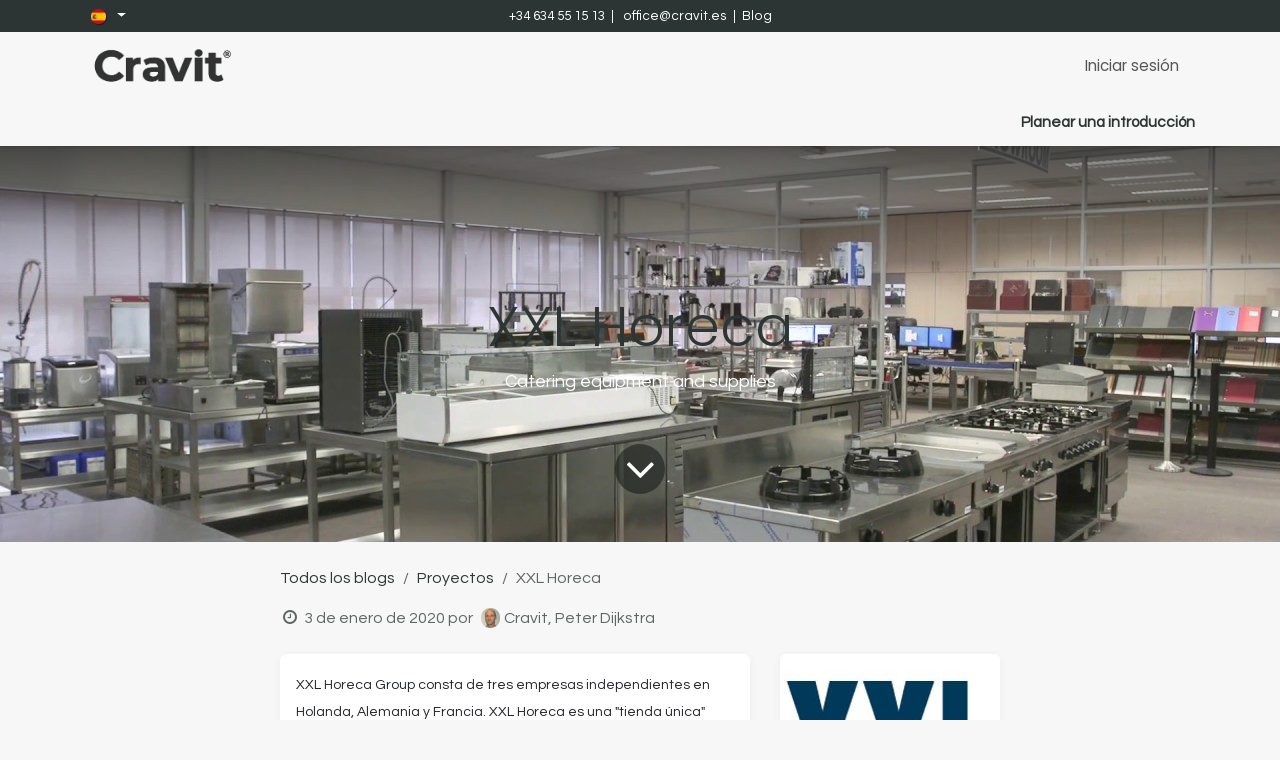

--- FILE ---
content_type: text/html; charset=utf-8
request_url: https://www.cravit.es/blog/projecten-3/xxl-horeca-58
body_size: 9316
content:
<!DOCTYPE html>
<html lang="es-ES" data-website-id="4" data-main-object="blog.post(58,)">
    <head>
        <meta charset="utf-8"/>
        <meta http-equiv="X-UA-Compatible" content="IE=edge"/>
        <meta name="viewport" content="width=device-width, initial-scale=1"/>
        <script>
          dataLayer = [{}];
        </script>
          <!-- Google Tag Manager -->
          <script id="tagmanager_code">
            (function(w,d,s,l,i){w[l]=w[l]||[];w[l].push({'gtm.start':
            new Date().getTime(),event:'gtm.js'});var f=d.getElementsByTagName(s)[0],
            j=d.createElement(s),dl=l!='dataLayer'?'&l='+l:'';j.async=true;j.src=
            'https://www.googletagmanager.com/gtm.js?id='+i+dl;f.parentNode.insertBefore(j,f);
            })(window,document,'script','dataLayer','GTM-MT8P87K3');
          </script>
          <!-- End Google Tag Manager -->
        <meta name="generator" content="Odoo"/>
        <meta name="description" content="Catering equipment and supplies"/>
            
        <meta property="og:type" content="article"/>
        <meta property="og:title" content="XXL Horeca"/>
        <meta property="og:site_name" content="Cravit Spain"/>
        <meta property="og:url" content="https://www.cravit.es/blog/projecten-3/xxl-horeca-58"/>
        <meta property="og:image" content="https://www.cravit.es/web/image/46547-bc72176d/xxl.jpg"/>
        <meta property="og:description" content="Catering equipment and supplies"/>
        <meta property="article:published_time" content="2020-01-03 17:24:51"/>
        <meta property="article:modified_time" content="2022-05-18 16:26:57.949492"/>
        <meta property="article:tag" content="50-250 usuarios de Odoo"/>
        <meta property="article:tag" content="Alemania"/>
        <meta property="article:tag" content="Comercio minorista y eCommerce"/>
        <meta property="article:tag" content="Francia"/>
        <meta property="article:tag" content="Holanda"/>
            
        <meta name="twitter:card" content="summary_large_image"/>
        <meta name="twitter:title" content="XXL Horeca"/>
        <meta name="twitter:image" content="https://www.cravit.es/web/image/46547-bc72176d/xxl.jpg"/>
        <meta name="twitter:description" content="Catering equipment and supplies"/>
        
        <link rel="alternate" hreflang="en" href="https://www.cravit.es/en/blog/projecten-3/xxl-horeca-58"/>
        <link rel="alternate" hreflang="es" href="https://www.cravit.es/blog/projecten-3/xxl-horeca-58"/>
        <link rel="alternate" hreflang="x-default" href="https://www.cravit.es/blog/projecten-3/xxl-horeca-58"/>
        <link rel="canonical" href="https://www.cravit.es/blog/projecten-3/xxl-horeca-58"/>
        
        <link rel="preconnect" href="https://fonts.gstatic.com/" crossorigin=""/>
        <title>XXL Horeca | Cravit Spain</title>
        <link type="image/x-icon" rel="shortcut icon" href="/web/image/website/4/favicon?unique=bac59ab"/>
        <link rel="preload" href="/web/static/src/libs/fontawesome/fonts/fontawesome-webfont.woff2?v=4.7.0" as="font" crossorigin=""/>
        <link type="text/css" rel="stylesheet" href="/web/assets/4/5491580/web.assets_frontend.min.css"/>
        <script id="web.layout.odooscript" type="text/javascript">
            var odoo = {
                csrf_token: "d28d7df4626e4614383a129c81243280e03e064eo1800123618",
                debug: "",
            };
        </script>
        <script type="text/javascript">
            odoo.__session_info__ = {"is_admin": false, "is_system": false, "is_public": true, "is_internal_user": false, "is_website_user": true, "uid": null, "registry_hash": "663a8cfb21a0b13ce20c442d8b1f27f6a3fea6ed285d343d53716b54da06d53c", "is_frontend": true, "profile_session": null, "profile_collectors": null, "profile_params": null, "show_effect": true, "currencies": {"1": {"name": "EUR", "symbol": "\u20ac", "position": "after", "digits": [69, 2]}, "20": {"name": "INR", "symbol": "\u20b9", "position": "after", "digits": [69, 2]}, "2": {"name": "USD", "symbol": "$", "position": "before", "digits": [69, 2]}}, "quick_login": true, "bundle_params": {"lang": "es_ES", "website_id": 4}, "test_mode": false, "websocket_worker_version": "19.0-2", "translationURL": "/website/translations", "recaptcha_public_key": "6Leva9MeAAAAANK91uA9wuJ04jV_NlNTjv6PBSO6", "geoip_country_code": "US", "geoip_phone_code": 1, "lang_url_code": "es", "add_to_cart_action": "stay"};
            if (!/(^|;\s)tz=/.test(document.cookie)) {
                const userTZ = Intl.DateTimeFormat().resolvedOptions().timeZone;
                document.cookie = `tz=${userTZ}; path=/`;
            }
        </script>
        <script type="text/javascript" defer="defer" src="/web/assets/4/b19ba7a/web.assets_frontend_minimal.min.js" onerror="__odooAssetError=1"></script>
        <script type="text/javascript" data-src="/web/assets/4/cdff6f8/web.assets_frontend_lazy.min.js" onerror="__odooAssetError=1"></script>
        
            
            <script type="application/ld+json">
{
    "@context": "http://schema.org",
    "@type": "Organization",
    "name": "Cravit Spain SL",
    "logo": "https://www.cravit.es/logo.png?company=3",
    "url": "https://www.cravit.es"
}
            </script>

             
        
    </head>
    <body>
        



          <!-- Google Tag Manager (noscript) -->
            <noscript><iframe height="0" width="0" style="display:none;visibility:hidden" src="https://www.googletagmanager.com/ns.html?id=GTM-MT8P87K3"></iframe></noscript>
          <!-- End Google Tag Manager (noscript) -->
        <div id="wrapwrap" class="   ">
            <a class="o_skip_to_content btn btn-primary rounded-0 visually-hidden-focusable position-absolute start-0" href="#wrap">Ir al contenido</a>
                <header id="top" data-anchor="true" data-name="Header" data-extra-items-toggle-aria-label="Botón de elementos adicionales" class="   o_header_standard" style=" ">
    <nav data-name="Navbar" aria-label="Main" class="navbar navbar-expand-lg navbar-light o_colored_level o_cc o_header_force_no_radius d-none d-lg-block p-0 shadow-sm ">
        
            <div id="o_main_nav" class="o_main_nav">
                <div class="o_header_hide_on_scroll">
                    <div aria-label="Arriba" class="o_header_sales_two_top py-1">
                        <ul class="container navbar-nav d-grid h-100 px-3 o_grid_header_3_cols">
                            
                            
        <li data-name="Language Selector" class="o_header_language_selector ">
        <div class="js_language_selector d-flex align-items-center h-100 dropdown d-print-none">
            <button type="button" data-bs-toggle="dropdown" aria-haspopup="true" aria-expanded="true" class="border-0 dropdown-toggle btn btn-sm btn-outline-secondary border-0">
    <img class="o_lang_flag " src="/base/static/img/country_flags/es.png?height=25" alt=" Español" loading="lazy"/>
            </button>
            <div role="menu" class="dropdown-menu ">
                    <a class="dropdown-item js_change_lang " role="menuitem" href="/en/blog/projecten-3/xxl-horeca-58" data-url_code="en" title="English (US)">
    <img class="o_lang_flag " src="/web/image/res.lang/1/flag_image?height=25" alt=" Español" loading="lazy"/>
                    </a>
                    <a class="dropdown-item js_change_lang active" role="menuitem" href="/blog/projecten-3/xxl-horeca-58" data-url_code="es" title=" Español">
    <img class="o_lang_flag " src="/base/static/img/country_flags/es.png?height=25" alt=" Español" loading="lazy"/>
                    </a>
            </div>
        </div>
        </li>
                            
                            
        <li class="d-flex align-items-center">
                <div data-name="Text" class="s_text_block d-flex align-items-center mx-auto">
                    <small>+34 634 55 15 13&nbsp; |&nbsp;&nbsp;<a href="/cdn-cgi/l/email-protection#0b646d6d62686e4b68796a7d627f256e78" data-bs-original-title="" title=""> <span class="__cf_email__" data-cfemail="86e9e0e0efe5e3c6e5f4e7f0eff2a8e3f5">[email&#160;protected]</span></a>&nbsp; |&nbsp; <a href="/blog" class="">Blog</a></small>
                </div>
        </li>
                            
                            
                            <li class="o_header_sales_two_social_links_placeholder"></li>
                        </ul>
                    </div>
                    <div aria-label="Medio" class="container d-flex justify-content-between align-items-center py-1">
                        
    <a data-name="Navbar Logo" href="/" class="navbar-brand logo me-4">
            
            <span role="img" aria-label="Logo of Cravit Spain" title="Cravit Spain"><img src="/web/image/website/4/logo/Cravit%20Spain?unique=bac59ab" class="img img-fluid" width="95" height="40" alt="Cravit Spain" loading="lazy"/></span>
        </a>
    
                        <ul class="navbar-nav align-items-center gap-1">
                            
                            
        <li class=" divider d-none"></li> 
        <li class="o_wsale_my_cart d-none ">
            <a href="/shop/cart" aria-label="Cesta del comercio electrónico" class="o_navlink_trigger_hover btn d-flex align-items-center fw-bold text-reset">
                <div class="o_navlink_background position-relative me-2 rounded-circle p-2 transition-base">
                    <i class="fa fa-shopping-cart fa-stack"></i>
                    <sup class="my_cart_quantity badge bg-primary position-absolute top-0 end-0 mt-n1 me-n1 rounded-pill d-none">0</sup>
                </div>
                <span class="small">Mi carrito</span>
            </a>
        </li>
            <li class=" o_no_autohide_item">
                <a href="/web/login" class="nav-link o_nav_link_btn ms-2 border px-3">Iniciar sesión</a>
            </li>
                            
    
    
    
    
    
    
    
    
    
    
    
    
    
    
    
                        </ul>
                    </div>
                </div>
                <div aria-label="Fondo" class="border-top o_border_contrast">
                    <div class="container d-flex justify-content-between">
                        
    <ul role="menu" id="top_menu" class="nav navbar-nav top_menu o_menu_loading  align-items-center me-4 py-1 ">
        
                            

    <li role="presentation" class="nav-item ">
        <a role="menuitem" href="/cravit" class="nav-link ">
            <span>Sobre nosotros</span>
        </a>
    </li>

    <li role="presentation" class="nav-item ">
        <a role="menuitem" href="/about-odoo" class="nav-link ">
            <span>Sobre Odoo</span>
        </a>
    </li>

    <li role="presentation" class="nav-item ">
        <a role="menuitem" href="/services" class="nav-link ">
            <span>Servicios</span>
        </a>
    </li>

    <li role="presentation" class="nav-item ">
        <a role="menuitem" href="/approach" class="nav-link ">
            <span>Acércate</span>
        </a>
    </li>

    <li role="presentation" class="nav-item ">
        <a role="menuitem" href="/en/blog/our-projects-3" class="nav-link ">
            <span>Proyectos</span>
        </a>
    </li>

    <li role="presentation" class="nav-item ">
        <a role="menuitem" href="/contactus" class="nav-link ">
            <span>Contáctenos</span>
        </a>
    </li>

    <li role="presentation" class="nav-item ">
        <a role="menuitem" href="/slides" class="nav-link ">
            <span>Cursos</span>
        </a>
    </li>

    <li role="presentation" class="nav-item ">
        <a role="menuitem" href="/jobs" class="nav-link ">
            <span>Trabajos</span>
        </a>
    </li>
                        
    </ul>
                        
                        <ul class="navbar-nav">
        <li class="">
            <div class="oe_structure oe_structure_solo d-flex h-100">
            <section class="oe_unremovable oe_unmovable s_text_block o_colored_level" data-snippet="s_text_block" data-name="Text" style="background-image: none;">
                    <div class="container h-100 h-100 h-100">
                        <a href="/appointment" class="oe_unremovable btn_cta w-100 d-flex align-items-center h-100 rounded-0 d-flex align-items-center h-100 rounded-0" data-bs-original-title="" title=""><strong>Planear una introducción</strong></a>
                    </div>
                </section>
                </div>
        </li>
                        </ul>
                    </div>
                </div>
            </div>
        
    </nav>

    <nav data-name="Navbar" aria-label="Mobile" class="navbar  navbar-light o_colored_level o_cc o_header_mobile d-block d-lg-none shadow-sm o_header_force_no_radius">
        

        <div class="o_main_nav container flex-wrap justify-content-between">
            <div class="d-flex flex-grow-1">
                
    <a data-name="Navbar Logo" href="/" class="navbar-brand logo ">
            
            <span role="img" aria-label="Logo of Cravit Spain" title="Cravit Spain"><img src="/web/image/website/4/logo/Cravit%20Spain?unique=bac59ab" class="img img-fluid" width="95" height="40" alt="Cravit Spain" loading="lazy"/></span>
        </a>
    
                <ul class="o_header_mobile_buttons_wrap navbar-nav d-flex flex-row align-items-center gap-2 mb-0 ms-auto">
        <li class=" divider d-none"></li> 
        <li class="o_wsale_my_cart d-none ">
            <a href="/shop/cart" aria-label="Cesta del comercio electrónico" class="o_navlink_background_hover btn position-relative rounded-circle border-0 p-1 text-reset">
                <div class="">
                    <i class="fa fa-shopping-cart fa-stack"></i>
                    <sup class="my_cart_quantity badge bg-primary position-absolute top-0 end-0 mt-n1 me-n1 rounded-pill d-none">0</sup>
                </div>
            </a>
        </li></ul>
            </div>
            <button class="nav-link btn p-2 o_not_editable" type="button" data-bs-toggle="offcanvas" data-bs-target="#top_menu_collapse_mobile" aria-controls="top_menu_collapse_mobile" aria-expanded="false" aria-label="Alternar navegación">
                <span class="navbar-toggler-icon"></span>
            </button>
            <div id="top_menu_collapse_mobile" class="offcanvas offcanvas-end o_navbar_mobile">
                <div class="offcanvas-header justify-content-end o_not_editable">
                    <button type="button" class="nav-link btn-close" data-bs-dismiss="offcanvas" aria-label="Cerrar"></button>
                </div>
                <div class="offcanvas-body d-flex flex-column justify-content-between h-100 w-100 pt-0">
                    <ul class="navbar-nav">
                        
                        
                        <li>
    <ul role="menu" class="nav navbar-nav top_menu  o_mega_menu_is_offcanvas mx-n3  ">
        
                                

    <li role="presentation" class="nav-item border-top  px-0">
        <a role="menuitem" href="/cravit" class="nav-link p-3 text-wrap ">
            <span>Sobre nosotros</span>
        </a>
    </li>

    <li role="presentation" class="nav-item border-top  px-0">
        <a role="menuitem" href="/about-odoo" class="nav-link p-3 text-wrap ">
            <span>Sobre Odoo</span>
        </a>
    </li>

    <li role="presentation" class="nav-item border-top  px-0">
        <a role="menuitem" href="/services" class="nav-link p-3 text-wrap ">
            <span>Servicios</span>
        </a>
    </li>

    <li role="presentation" class="nav-item border-top  px-0">
        <a role="menuitem" href="/approach" class="nav-link p-3 text-wrap ">
            <span>Acércate</span>
        </a>
    </li>

    <li role="presentation" class="nav-item border-top  px-0">
        <a role="menuitem" href="/en/blog/our-projects-3" class="nav-link p-3 text-wrap ">
            <span>Proyectos</span>
        </a>
    </li>

    <li role="presentation" class="nav-item border-top  px-0">
        <a role="menuitem" href="/contactus" class="nav-link p-3 text-wrap ">
            <span>Contáctenos</span>
        </a>
    </li>

    <li role="presentation" class="nav-item border-top  px-0">
        <a role="menuitem" href="/slides" class="nav-link p-3 text-wrap ">
            <span>Cursos</span>
        </a>
    </li>

    <li role="presentation" class="nav-item border-top border-bottom px-0">
        <a role="menuitem" href="/jobs" class="nav-link p-3 text-wrap ">
            <span>Trabajos</span>
        </a>
    </li>
                            
    </ul>
                        </li>
                        
        <li class="">
                <div data-name="Text" class="s_text_block mt-2">
                    <small>+34 634 55 15 13&nbsp; |&nbsp;&nbsp;<a href="/cdn-cgi/l/email-protection#4b242d2d22282e0b28392a3d223f652e38" data-bs-original-title="" title=""> <span class="__cf_email__" data-cfemail="caa5acaca3a9af8aa9b8abbca3bee4afb9">[email&#160;protected]</span></a>&nbsp; |&nbsp; <a href="/blog" class="">Blog</a></small>
                </div>
        </li>
                        
                    </ul>
                    <ul class="navbar-nav gap-2 mt-3 w-100">
                        
        <li data-name="Language Selector" class="o_header_language_selector ">
        <div class="js_language_selector dropup dropdown d-print-none">
            <button type="button" data-bs-toggle="dropdown" aria-haspopup="true" aria-expanded="true" class="border-0 dropdown-toggle nav-link d-flex align-items-center w-100">
    <img class="o_lang_flag me-2" src="/base/static/img/country_flags/es.png?height=25" alt=" Español" loading="lazy"/>
            </button>
            <div role="menu" class="dropdown-menu w-100">
                    <a class="dropdown-item js_change_lang " role="menuitem" href="/en/blog/projecten-3/xxl-horeca-58" data-url_code="en" title="English (US)">
    <img class="o_lang_flag me-2" src="/web/image/res.lang/1/flag_image?height=25" alt=" Español" loading="lazy"/>
                    </a>
                    <a class="dropdown-item js_change_lang active" role="menuitem" href="/blog/projecten-3/xxl-horeca-58" data-url_code="es" title=" Español">
    <img class="o_lang_flag me-2" src="/base/static/img/country_flags/es.png?height=25" alt=" Español" loading="lazy"/>
                    </a>
            </div>
        </div>
        </li>
                        
            <li class=" o_no_autohide_item">
                <a href="/web/login" class="nav-link o_nav_link_btn w-100 border text-center">Iniciar sesión</a>
            </li>
                        
    
    
    
    
    
    
    
    
    
    
    
    
    
    
    
                        
        <li class="">
            <div class="oe_structure oe_structure_solo ">
            <section class="oe_unremovable oe_unmovable s_text_block o_colored_level" data-snippet="s_text_block" data-name="Text" style="background-image: none;">
                    <div class="container h-100 h-100">
                        <a href="/appointment" class="oe_unremovable btn_cta w-100 d-flex align-items-center h-100 rounded-0 w-100" data-bs-original-title="" title=""><strong>Planear una introducción</strong></a>
                    </div>
                </section>
                </div>
        </li>
                    </ul>
                </div>
            </div>
        </div>
    
    </nav>
    </header>
                <main>
                    
        <div id="wrap" class="js_blog website_blog">
            

        

        <section id="o_wblog_post_top">
            <div id="title" class="blog_header">
    <div data-name="Portada de publicación de blog" style="" data-use_size="True" data-use_filters="True" data-res-model="blog.post" data-res-id="58" class="o_record_cover_container d-flex flex-column h-100 o_colored_level o_cc  o_half_screen_height o_record_has_cover  o_wblog_post_page_cover">
        <div class="o_record_cover_component o_record_cover_image o_we_snippet_autofocus" style="background-image: url(/web/image/46547-bc72176d/xxl.jpg);"></div>
        <div class="o_record_cover_component o_record_cover_filter oe_black" style="opacity: 0;"></div>
        

                    <div class="container text-center position-relative h-100 d-flex flex-column flex-grow-1 justify-content-around">
                        <div class="o_wblog_post_title">
                            <h1 class="o_wblog_post_name o_editable_no_shadow" data-oe-expression="blog_post.name" placeholder="Título de la entrada del blog" data-blog-id="58">XXL Horeca</h1>
                            <div class="o_wblog_post_subtitle o_editable_no_shadow" placeholder="Subtítulo">Catering equipment and supplies</div>
                        </div>
                        <a id="o_wblog_post_content_jump" href="#o_wblog_post_main" class="css_editable_mode_hidden justify-content-center align-items-center rounded-circle mx-auto mb-5 text-decoration-none">
                            <i class="fa fa-angle-down fa-3x text-white" aria-label="To blog content" title="To blog content"></i>
                        </a>
                    </div>
                
    </div>
            </div>
        </section>

        <section id="o_wblog_post_main" class="container pt-4 pb-5 ">
            

            
            <div class="o_container_small">
                <div class="d-flex flex-column flex-lg-row">
                    <div id="o_wblog_post_content" class=" o_container_small w-100 flex-shrink-0">
    <nav aria-label="barra de migas" class="breadcrumb flex-nowrap py-0 px-0 css_editable_mode_hidden mb-3 bg-transparent">
        <li class="breadcrumb-item d-none d-lg-inline"><a href="/blog">Todos los blogs</a></li>
        <li class="breadcrumb-item">
            <a href="/blog/projecten-3">
                <i class="oi oi-chevron-left d-lg-none me-1" role="presentation"></i>Proyectos
            </a>
        </li>
        <li class="breadcrumb-item text-truncate active d-none d-lg-inline"><span>XXL Horeca</span></li>
    </nav>
    <div id="o_wblog_post_info" class="text-muted mb-2">
        <i class="fa fa-clock-o fa-fw"></i>
        <span class="text-muted">3 de enero de 2020</span>
        <span style="display: inline-flex">por
    <div class="o_not_editable align-items-center position-relative d-inline-flex me-2 ms-2">
        <div style="line-height:1"><img src="/web/image/blog.post/58/author_avatar/XXL%20Horeca?unique=d152c33" class="img img-fluid rounded-circle o_wblog_author_avatar me-1" alt="XXL Horeca" loading="lazy"/></div>
        <div style="line-height:1">
            <span>Cravit, Peter Dijkstra</span>
        </div>
    </div>
        </span>
    </div>
    <div data-editor-message="ESCRIBA AQUÍ O ARRASTRE BLOQUES DE CREACIÓN" class="o_wblog_post_content_field o_wblog_read_text"><section class="s_three_columns o_colored_level o_cc o_cc1 pt0 pb0 o_half_screen_height" data-vcss="001" data-snippet="s_three_columns" data-name="Columns" style="background-image: none;">
        <div class="container">
            <div class="row d-flex align-items-stretch">
                <div class="s_col_no_bgcolor pt16 pb16 col-lg-8">
                    <div class="card bg-white h-100 shadow" style="box-shadow: rgba(0, 0, 0, 0.05) 0px 2px 10px 0px !important;">
                        <div class="card-body">
                            <p class="card-title"><span style="color: rgb(33, 37, 41); font-size: 14px; font-weight: 300">XXL Horeca Group consta de tres empresas independientes en Holanda, Alemania y Francia. XXL Horeca es una "tienda única" para equipos y suministros profesionales de catering. Como parte de Takkt AG, XXL Horeca suministra como mayorista de catering, todo lo que la empresa profesional de cocina y catering necesita a partir de tres plataformas de comercio electrónico.</span><br></p><p class="card-title"><span style="font-size: 14px;">XXL Horeca procesa alrededor de 10.000 pedidos al mes desde una interfaz con 3 plataformas de comercio electrónico diferentes. Una gran parte de los pedidos (35+ %) se procesan en su totalidad automáticamente sin ningún empleado que intervenga. Odoo también permite la  atención al cliente con 30 empleados en 3 idiomas.</span><br></p></div></div>
                </div><div class="s_col_no_bgcolor pt16 pb16 col-lg-4">
                    <div class="card bg-white h-100 shadow" style="box-shadow: rgba(0, 0, 0, 0.05) 0px 2px 10px 0px !important;">
                        <img data-file-name="image.png" src="/web/image/46551-4042dfc7/image.png" loading="lazy" data-bs-original-title="" title="" aria-describedby="tooltip533971" alt="" style="" data-original-id="46548" data-original-src="/web/image/46548-b2d3c957/xxlhoreca.jpg" data-mimetype="image/jpeg" data-resize-width="400"><div class="card-body" data-bs-original-title="" title="" aria-describedby="tooltip972218"><p class="card-text" data-bs-original-title="" title="" aria-describedby="tooltip21567"><span style="font-size: 12px;">Usuarios:50<br>Industria: comercio minorista y comercio electrónico<br>Oficinas: <img data-file-name="image.png" src="/web/image/46248-16b8ca08/image.png" loading="lazy" data-bs-original-title="" title="" aria-describedby="tooltip300471" style="" alt="" data-original-id="46247" data-original-src="/web/image/46247-e8ec40ea/nl.png" data-mimetype="image/png" data-resize-width="undefined">
<img src="/web/image/46550-4ea0942b/de.png" data-bs-original-title="" title="" aria-describedby="tooltip819382" alt="" data-original-id="9491" data-original-src="/web/image/9491-6f388008/de.png" data-mimetype="image/png" data-resize-width="undefined" loading="lazy" style="">
<img src="/web/image/46549-77adf1ca/fr.png" data-bs-original-title="" title="" aria-describedby="tooltip828496" alt="" data-original-id="9522" data-original-src="/web/image/9522-79a53733/fr.png" data-mimetype="image/png" data-resize-width="22" loading="lazy" style="">
<br>Cliente desde: 2020<br>Website:</span><a href="https://www.xxlhoreca.com/" data-bs-original-title="" title="" target="_blank"><span style="font-size: 12px;" data-bs-original-title="" title="" aria-describedby="tooltip526412"> www.xxlhoreca.com</span></a><a href="https://www.portland.eu/"></a></p><p class="card-text"></p></div></div>
                </div>
            </div>
        </div>
    </section>


<div id="myCarousel1585952748479" class="s_carousel carousel slide s_carousel_default pointer-event" data-bs-interval="10000" data-name="Carousel"><ol class="carousel-indicators d-none"><li data-bs-target="#myCarousel1585952748479" data-bs-slide-to="0" class="active"></ol><div class="carousel-inner"><div class="carousel-item bg-epsilon-lighter active o_colored_level pb0 pt0" data-name="Slide" style="background-image: none;"><div class="container"></div></div></div><div class="carousel-control-prev d-none" data-bs-target="#myCarousel1585952748479" data-bs-slide="prev" role="img" aria-label="Vorige" title="Vorige"><span class="carousel-control-prev-icon"></span><span class="visually-hidden o_default_snippet_text">Vorige</span></div><div class="carousel-control-next d-none" data-bs-target="#myCarousel1585952748479" data-bs-slide="next" role="img" aria-label="Volgende" title="Volgende"><span class="carousel-control-next-icon"></span><span class="visually-hidden o_default_snippet_text">Volgende</span></div></div>


<section class="s_features o_colored_level pb0 pt0" data-snippet="s_features" data-name="Features" style="background-image: none;">
        <div class="container">
            <div class="row">
                <div class="text-center o_colored_level pb0 pt0 col-lg-3"><img class="img-fluid o_we_custom_image m-3 fa-3x rounded bg-o-color-3" src="/web/image/32655-05975ce8/accounting.jpg" alt="" data-bs-original-title="" title="" aria-describedby="tooltip15638" loading="lazy" style=""></div><div class="text-center o_colored_level pb0 pt0 col-lg-3"><img class="img-fluid o_we_custom_image m-3 fa-3x rounded bg-o-color-3" src="/web/image/46243-1f82e9a2/sales.jpg" alt="" data-bs-original-title="" title="" aria-describedby="tooltip15638" data-original-id="32590" data-original-src="/web/image/32590-722a1c23/sales.jpg" data-mimetype="image/jpeg" data-resize-width="200" loading="lazy" style=""></div><div class="text-center o_colored_level pb0 pt0 col-lg-3"><img class="img-fluid o_we_custom_image m-3 fa-3x rounded bg-o-color-3" src="/web/image/46555-7bc02235/e-commerce.jpg" alt="" data-bs-original-title="" title="" aria-describedby="tooltip15638" loading="lazy" style="" data-original-id="32987" data-original-src="/web/image/32987-2cb0532c/e-commerce.jpg" data-mimetype="image/jpeg" data-resize-width="200"></div><div class="text-center o_colored_level pb0 pt0 col-lg-3"><img class="img-fluid o_we_custom_image m-3 fa-3x rounded bg-o-color-3" src="/web/image/46245-0ac14839/inventory.jpg" alt="" data-bs-original-title="" title="" aria-describedby="tooltip15638" data-original-id="32665" data-original-src="/web/image/32665-c13006a5/inventory.jpg" data-mimetype="image/jpeg" data-resize-width="200" loading="lazy" style=""></div>
            </div>
        </div>
    </section>


<section class="s_features o_colored_level pt0 pb24" data-snippet="s_features" data-name="Features" style="background-image: none;">
        <div class="container">
            <div class="row">
                <div class="text-center o_colored_level pb0 pt0 col-lg-3"><img class="img-fluid o_we_custom_image m-3 fa-3x rounded bg-o-color-3" src="/web/image/46242-52e1d9b0/purchase.jpg" alt="" data-bs-original-title="" title="" aria-describedby="tooltip15638" data-original-id="32668" data-original-src="/web/image/32668-2c00323f/purchase.jpg" data-mimetype="image/jpeg" data-resize-width="undefined" loading="lazy" style=""></div><div class="text-center o_colored_level pb0 pt0 col-lg-3"><img class="img-fluid o_we_custom_image m-3 fa-3x rounded bg-o-color-3" src="/web/image/46553-e73539a2/helpdesk.jpg" alt="" data-bs-original-title="" title="" aria-describedby="tooltip15638" loading="lazy" style="" data-original-id="32682" data-original-src="/web/image/32682-7a268323/helpdesk.jpg" data-mimetype="image/jpeg" data-resize-width="200"></div><div class="text-center o_colored_level pb0 pt0 col-lg-3"><img class="img-fluid o_we_custom_image m-3 fa-3x rounded bg-o-color-3" src="/web/image/46554-4e569e80/employees.jpg" alt="" data-bs-original-title="" title="" aria-describedby="tooltip15638" loading="lazy" style="" data-original-id="32690" data-original-src="/web/image/32690-db56e1d6/employees.jpg" data-mimetype="image/jpeg" data-resize-width="200"></div><div class="text-center o_colored_level pb0 pt0 col-lg-3"><img class="img-fluid o_we_custom_image m-3 fa-3x rounded bg-o-color-3" src="/web/image/46556-c8d9fbe9/documents.jpg" alt="" data-bs-original-title="" title="" aria-describedby="tooltip15638" loading="lazy" style="" data-original-id="32658" data-original-src="/web/image/32658-23934e72/documents.jpg" data-mimetype="image/jpeg" data-resize-width="200"></div>
            </div>
        </div>
    </section></div>

    <div class="css_editable_mode_hidden text-muted">
        <div>en <a href="/blog/projecten-3"><b>Proyectos</b></a></div>
        <div>#
                <a class="badge me-1 o_tag o_color_0 post_link" href="/blog/projecten-3/tag/50-250-usuarios-de-odoo-1">50-250 usuarios de Odoo</a>
                <a class="badge me-1 o_tag o_color_0 post_link" href="/blog/projecten-3/tag/alemania-17">Alemania</a>
                <a class="badge me-1 o_tag o_color_0 post_link" href="/blog/projecten-3/tag/comercio-minorista-y-ecommerce-8">Comercio minorista y eCommerce</a>
                <a class="badge me-1 o_tag o_color_0 post_link" href="/blog/projecten-3/tag/francia-16">Francia</a>
                <a class="badge me-1 o_tag o_color_0 post_link" href="/blog/projecten-3/tag/holanda-9">Holanda</a>
        </div>
    </div>
                    </div>
                </div>
            </div>
        </section>
        <section id="o_wblog_post_footer">
        <div class="mt-5">
                <div id="o_wblog_next_container" class="d-flex flex-column">
                    <button aria-labelledby="o_wblog_next_title" class="o_wblog_next_button o_button_area btn z-1"></button>
    <div data-name="Cubrir" style="" data-use_filters="True" data-res-model="blog.post" data-res-id="57" class="o_record_cover_container d-flex flex-column h-100 o_colored_level o_cc    o_wblog_post_page_cover o_wblog_post_page_cover_footer o_record_has_cover">
        <div class="o_record_cover_component o_record_cover_image " style="background-image: url(/web/image/46545-50a1fbc0/TE_instruments.jpg);"></div>
        <div class="o_record_cover_component o_record_cover_filter oe_black" style="opacity: 0;"></div>
        

                        <a id="o_wblog_next_post_info" class="d-none" data-size="o_half_screen_height o_record_has_cover" data-url="/blog/projecten-3/te-instruments-57?anim"></a>


                        <div class="container text-center position-relative h-100 d-flex flex-column flex-grow-1 justify-content-around">
                            <div id="o_wblog_next_title" class="o_wblog_post_title">
                                <div placeholder="Título de la entrada del blog" class="h1 o_wblog_post_name" data-blog-id="57">TE Instruments</div>
                                <div class="o_wblog_post_subtitle" placeholder="Subtítulo">Elemental combustion analyzers and complementary sampling systems</div>
                            </div>

                            <div class="o_wblog_toggle ">
                                <span class="h4 d-inline-block py-1 px-2 rounded-1 text-white">
                                    <i class="fa fa-angle-right fa-3x text-white" aria-label="Read next" title="Read Next"></i>
                                </span>
                            </div>

                            
                            <div class="o_wblog_next_loader o_wblog_toggle justify-content-center align-items-center mx-auto position-relative d-none">
                                <div class="rounded-circle bg-black-50"></div>
                            </div>
                        </div>
                    
    </div>
                </div>
        </div></section>
    

            
            <div class="oe_structure oe_empty oe_structure_not_nearest" id="oe_structure_blog_footer" data-editor-sub-message="Visible en todas las páginas de los blogs"></div>
        </div>
    
        <div id="o_shared_blocks" class="oe_unremovable"></div>
                </main>
                <footer id="bottom" data-anchor="true" data-name="Footer" class="o_footer o_colored_level o_cc ">
                    <div id="footer" class="oe_structure oe_structure_solo" style="">
      <section class="s_text_block pb16 pt4" data-snippet="s_text_block" data-name="Text" style="background-image: none;">
        <div class="container">
          <div class="row text-lg-start text-center ">
            <div class="o_colored_level col-lg-12 pb56 pt72" style="">
              <h1 class="mb-3">
                <img class="d-block img-fluid mx-auto o_we_custom_image" src="/web/image/30081-deba6515/Cravit-MainLogo-White.png" alt="" data-bs-original-title="" title="" aria-describedby="tooltip324216" data-original-id="30080" data-original-src="/web/image/30080-0fbbce3f/Cravit-MainLogo-White.png" data-mimetype="image/png" data-resize-width="791" style="width: 25%;" loading="lazy"/>
                <div style="text-align: center;">
                  <span style="font-size: 11px;">Cravit Spain es parte de Cravit
                                        Group&nbsp;
                                    </span>
                </div>
              </h1>
            </div>
            <div class="o_colored_level pb0 pt24 col-lg-3 offset-lg-1 col-md-12 col-sm-12" style="">
              <ul class="list-unstyled" style="font-size: 14px; line-height: 1.8;">
                <li>
                  <a href="/about-odoo" data-bs-original-title="" title="" aria-describedby="tooltip768473">
                                       Sobre Odoo
                                        <br data-bs-original-title="" title="" aria-describedby="tooltip124857"/>
                                    </a>
                </li>
                <li>
                  <a href="/cravit">Sobre Cravit</a>
                </li>
                <li>
                  S<a href="/services" data-bs-original-title="" title="">ervicios
                                    </a>
                </li>
                <li>
                  <a href="/approach">Nuestro enfoque</a>
                </li>
                <li>
                  <a href="/odoo-demo">Solicita una demo</a>
                </li>
                <li>
                  <br/>
                </li>
                <li>
                  <br/>
                </li>
                <li>
                  <br/>
                </li>
                <li>
                  <a href="#" class="btn btn-outline-primary rounded-circle btn-sm" data-bs-original-title="" title="">
                                        Perfil de empresa
                                    </a>
                  <br/>
                  <br/>
                </li>
              </ul>
            </div>
            <div id="connect" class="o_colored_level col-lg-3 offset-lg-1 col-md-12 col-sm-12 pt16 pb0" style="">
              <small class="mb-3">
                <font style="font-size: 14px;"> </font>
              </small>
              <small class="mb-3">
                <br/>
              </small>
              <small class="mb-3">
                <font style="font-size: 14px;"> </font>
              </small>
              <small class="mb-3">
                <br/>
              </small>
              <small class="mb-3">
                <font style="font-size: 14px;"> </font>
              </small>
              <small class="mb-3">
                <br/>
              </small>
              <small class="mb-3">
                <br/>
              </small>
              <small class="mb-3">
                <font style="font-size: 14px;"> +34 91 078 34 86 </font>
              </small>
              <small class="mb-3">
                <br/>
              </small>
              <small class="mb-3">
                <font style="font-size: 14px;">
                  <a href="/cdn-cgi/l/email-protection#016e6767686264416273607768752f6472" data-bs-original-title="" title="" aria-describedby="tooltip128953"><span class="__cf_email__" data-cfemail="b8d7deded1dbddf8dbcad9ced1cc96ddcb">[email&#160;protected]</span>
                                    </a>
                </font>
              </small>
              <h5 class="mb-3">
                <br/>
              </h5>
              <ul class="list-unstyled"></ul>
              <div class="s_share text-lg-start text-lg-start" data-name="Social Media">
                <h5 class="s_share_title d-none">Síganos</h5>
                <a href="/website/social/twitter" class="s_share_twitter" target="_blank">
                  <i class="fa fa-twitter rounded-empty-circle shadow-sm text-o-color-4" data-bs-original-title="" title="" aria-describedby="tooltip417961" style=""></i>
                </a>
                <a href="/website/social/linkedin" class="s_share_linkedin" target="_blank">
                  <i class="fa fa-linkedin rounded-empty-circle shadow-sm text-o-color-4" style="" data-bs-original-title="" title="" aria-describedby="tooltip958054"></i>
                </a>
              </div>
            </div>
            <div class="o_colored_level pb0 col-lg-3 offset-lg-1 col-md-12 col-sm-12 pt16" style="">
              <ul class="list-unstyled" style="font-size: 14px; line-height: 1.8;">
                <li>
                  <a href="https://www.odoo.com" data-bs-original-title="" title="" aria-describedby="tooltip163410" target="_blank">Web de Odoo
                                    </a>
                </li>
                <li>
                  <a href="https://www.odoo.com/pricing" data-bs-original-title="" title="" aria-describedby="tooltip460666" target="_blank">Precios de Odoo
                                    </a>
                </li>
                <li>
                  <a href="https://www.odoo.com/gdpr" data-bs-original-title="" title="" aria-describedby="tooltip564287" target="_blank">Odoo GDPR
                                    </a>
                </li>
                <li>
                  <a href="https://www.odoo.com/security" target="_blank">Seguridad de Odoo</a>
                </li>
                <li>&nbsp;</li>
                <li>
                  <br/>
                </li>
                <li>
                  <br/>
                </li>
                <li>
                  <br/>
                </li>
                <li>
                  <font style="font-size: 24px;">We make it real</font>
                </li>
              </ul>
            </div>
          </div>
        </div>
      </section>
    </div>
    
    
    
    
    
    
    
    
    
    
    
    
    
    
    
    
    
    
    
    
    
    
    
    
    
    
    
    
    
    
    
    
    
    
    
    
    
    
    
    
    
    
    
    
    
    
    
    
    
    
    
    
    
    
    
    
    
    
    
    
    
    
    
    
    
    
    
    
    
    
    
    
    
    
    
    
    
    
    
    
    
    
    
    
    
    
    
    
    
    
    
    
    
    
    
    
    
    
    
    
    
    
    
    
    
    
    
    
    
    
    
    
    
    
    
    
    
    
    
    
    
    
    
    
    
    
    
    
    
    
    
    
    
    
    
    
    
  <div class="o_footer_copyright o_colored_level o_cc" data-name="Copyright">
                        <div class="container py-3">
                            <div class="row row-gap-2">
                                <div class="col-sm text-center text-sm-start text-muted">
                                    <span class="o_footer_copyright_name mr-2">Copyright © Cravit Spain</span>
        <div class="js_language_selector  dropup d-print-none">
            <button type="button" data-bs-toggle="dropdown" aria-haspopup="true" aria-expanded="true" class="border-0 dropdown-toggle btn btn-sm btn-outline-secondary">
    <img class="o_lang_flag " src="/base/static/img/country_flags/es.png?height=25" alt="" loading="lazy"/>
                <span class=""> Español</span>
            </button>
            <div role="menu" class="dropdown-menu ">
                    <a class="dropdown-item js_change_lang " role="menuitem" href="/en/blog/projecten-3/xxl-horeca-58" data-url_code="en" title="English (US)">
    <img class="o_lang_flag " src="/web/image/res.lang/1/flag_image?height=25" alt="" loading="lazy"/>
                        <span class="">English (US)</span>
                    </a>
                    <a class="dropdown-item js_change_lang active" role="menuitem" href="/blog/projecten-3/xxl-horeca-58" data-url_code="es" title=" Español">
    <img class="o_lang_flag " src="/base/static/img/country_flags/es.png?height=25" alt="" loading="lazy"/>
                        <span class=""> Español</span>
                    </a>
            </div>
        </div>
                                </div>
                                <div class="text-center o_not_editable small col-md mt-auto mb-0 text-md-end">
        <div class="o_brand_promotion">
        </div>
                                </div>
                            </div>
                        </div>
                    </div>
                </footer>
            </div>
        
        <script data-cfasync="false" src="/cdn-cgi/scripts/5c5dd728/cloudflare-static/email-decode.min.js"></script><script defer src="https://static.cloudflareinsights.com/beacon.min.js/vcd15cbe7772f49c399c6a5babf22c1241717689176015" integrity="sha512-ZpsOmlRQV6y907TI0dKBHq9Md29nnaEIPlkf84rnaERnq6zvWvPUqr2ft8M1aS28oN72PdrCzSjY4U6VaAw1EQ==" data-cf-beacon='{"version":"2024.11.0","token":"e002fc772cc44efe94a3cbce1c525154","r":1,"server_timing":{"name":{"cfCacheStatus":true,"cfEdge":true,"cfExtPri":true,"cfL4":true,"cfOrigin":true,"cfSpeedBrain":true},"location_startswith":null}}' crossorigin="anonymous"></script>
</body>
</html>